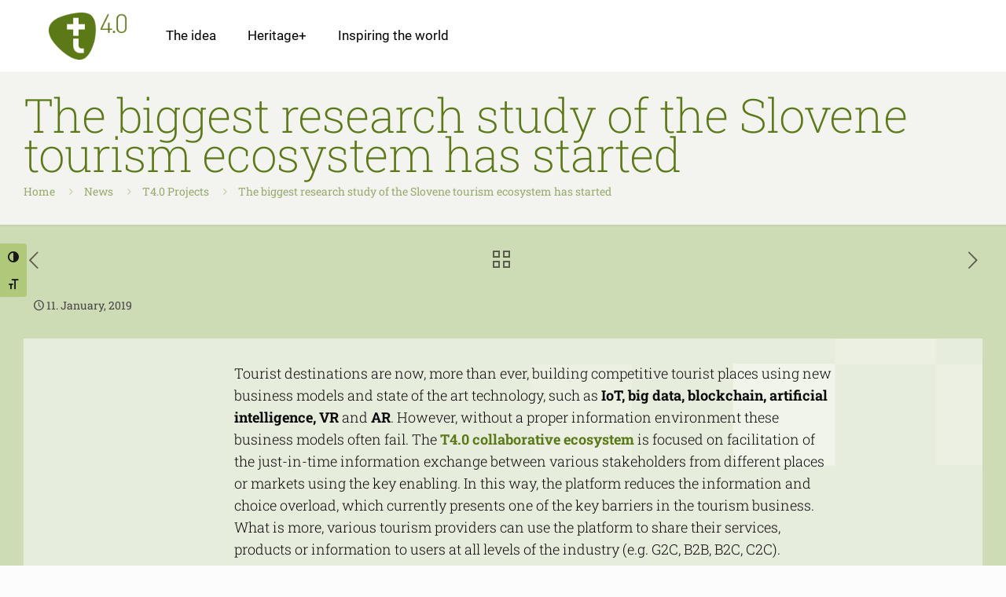

--- FILE ---
content_type: image/svg+xml
request_url: https://tourism4-0.org/wp-content/uploads/2019/07/ozadjeArtboard-10.svg
body_size: 5444
content:
<svg xmlns="http://www.w3.org/2000/svg" viewBox="0 0 1600 900"><defs><style>.cls-1,.cls-10,.cls-11,.cls-12,.cls-13,.cls-14,.cls-15,.cls-16,.cls-17,.cls-18,.cls-19,.cls-2,.cls-20,.cls-21,.cls-22,.cls-23,.cls-24,.cls-25,.cls-26,.cls-27,.cls-28,.cls-3,.cls-4,.cls-5,.cls-6,.cls-7,.cls-8,.cls-9{fill:#fff;}.cls-1{opacity:0.33;}.cls-2{opacity:0.35;}.cls-3{opacity:0.16;}.cls-4{opacity:0.4;}.cls-5{opacity:0.29;}.cls-6{opacity:0.08;}.cls-7{opacity:0.5;}.cls-8{opacity:0.14;}.cls-9{opacity:0.06;}.cls-10{opacity:0.2;}.cls-11{opacity:0.22;}.cls-12{opacity:0.24;}.cls-13{opacity:0.05;}.cls-14{opacity:0.25;}.cls-15{opacity:0.68;}.cls-16{opacity:0.17;}.cls-17{opacity:0.41;}.cls-18{opacity:0.1;}.cls-19{opacity:0.18;}.cls-20{opacity:0.21;}.cls-21{opacity:0.11;}.cls-22{opacity:0.8;}.cls-23{opacity:0.13;}.cls-24{opacity:0.36;}.cls-25{opacity:0.32;}.cls-26{opacity:0.42;}.cls-27{opacity:0.23;}.cls-28{opacity:0.39;}</style></defs><title>ozadjeArtboard 10</title><g id="Layer_12" data-name="Layer 12"><rect class="cls-1" x="495.18" y="576.29" width="64.48" height="64.48"/><rect class="cls-2" x="559.66" y="511.81" width="64.48" height="64.48"/><rect class="cls-3" x="559.66" y="576.29" width="64.48" height="64.48"/><rect class="cls-4" x="624.14" y="576.29" width="64.48" height="64.48"/><rect class="cls-5" x="624.14" y="447.33" width="64.48" height="64.48"/><rect class="cls-6" x="559.66" y="640.76" width="64.48" height="64.48"/><rect class="cls-7" x="1268.9" y="578.37" width="64.48" height="64.48"/><rect class="cls-8" x="366.23" y="382.86" width="64.48" height="64.48"/><rect class="cls-9" x="366.23" y="511.81" width="64.48" height="64.48"/><rect class="cls-10" x="753.09" y="640.76" width="64.48" height="64.48"/><rect class="cls-3" x="817.57" y="511.81" width="64.48" height="64.48"/><rect class="cls-11" x="882.04" y="447.33" width="64.48" height="64.48"/><rect class="cls-2" x="946.52" y="382.86" width="64.48" height="64.48"/><rect class="cls-9" x="882.04" y="318.38" width="64.48" height="64.48"/><rect class="cls-12" x="882.04" y="382.86" width="64.48" height="64.48"/><rect class="cls-13" x="1011" y="447.33" width="64.48" height="64.48"/><rect class="cls-2" x="1075.47" y="640.76" width="64.48" height="64.48"/><rect class="cls-5" x="1011" y="705.24" width="64.48" height="64.48"/><rect class="cls-10" x="946.52" y="640.76" width="64.48" height="64.48"/><rect class="cls-3" x="108.18" y="640.76" width="64.48" height="64.48"/><rect class="cls-6" x="688.61" y="447.33" width="64.48" height="64.48"/><rect class="cls-5" x="301.75" y="705.24" width="64.48" height="64.48"/><rect class="cls-11" x="172.65" y="705.24" width="64.48" height="64.48"/><rect class="cls-14" x="1075.47" y="511.81" width="64.48" height="64.48"/><rect class="cls-15" x="1075.47" y="382.86" width="64.48" height="64.48"/><rect class="cls-5" x="1139.95" y="705.24" width="64.48" height="64.48"/><rect class="cls-6" x="1139.95" y="318.38" width="64.48" height="64.48"/><rect class="cls-16" x="1075.47" y="189.13" width="64.48" height="64.48"/><rect class="cls-17" x="624.14" y="705.24" width="64.48" height="64.48"/><rect class="cls-6" x="817.57" y="705.24" width="64.48" height="64.48"/><rect class="cls-5" x="1268.9" y="769.87" width="64.48" height="64.48"/><rect class="cls-18" x="624.14" y="382.86" width="64.48" height="64.48"/><rect class="cls-11" x="1204.43" y="511.81" width="64.48" height="64.48"/><rect class="cls-19" x="559.51" y="769.72" width="64.77" height="64.77"/><rect class="cls-3" x="366.08" y="769.72" width="64.77" height="64.77"/><rect class="cls-20" x="430.56" y="576.04" width="64.77" height="64.77"/><rect class="cls-6" x="495.04" y="447.19" width="64.77" height="64.77"/><rect class="cls-21" x="495.04" y="704.9" width="64.77" height="64.77"/><rect class="cls-22" x="430.26" y="640.81" width="64.77" height="64.77"/><rect class="cls-23" x="430.56" y="511.69" width="64.77" height="64.77"/><rect class="cls-11" x="366.08" y="640.81" width="64.77" height="64.77"/><rect class="cls-5" x="430.26" y="704.9" width="64.77" height="64.77"/><rect class="cls-24" x="301.61" y="511.69" width="64.77" height="64.77"/><rect class="cls-1" x="1398.15" y="511.69" width="64.77" height="64.77"/><rect class="cls-25" x="495.04" y="769.72" width="64.77" height="64.77"/><rect class="cls-26" x="817.42" y="769.72" width="64.77" height="64.77"/><rect class="cls-20" x="881.9" y="769.72" width="64.77" height="64.77"/><rect class="cls-1" x="1268.75" y="318.23" width="64.77" height="64.77"/><rect class="cls-10" x="1333.53" y="253.61" width="64.77" height="64.77"/><rect class="cls-27" x="108.03" y="253.61" width="64.77" height="64.77"/><rect class="cls-28" x="1462.92" y="834.49" width="64.77" height="64.77"/><rect class="cls-1" x="108.18" y="60.18" width="64.48" height="64.48"/><rect class="cls-8" x="366.38" y="60.18" width="64.48" height="64.48"/><rect class="cls-10" x="753.24" y="318.09" width="64.48" height="64.48"/><rect class="cls-3" x="817.71" y="189.13" width="64.48" height="64.48"/><rect class="cls-3" x="1011.14" y="124.66" width="64.48" height="64.48"/><rect class="cls-5" x="1398.3" y="124.66" width="64.48" height="64.48"/><rect class="cls-24" x="946.37" y="188.99" width="64.77" height="64.77"/><rect class="cls-26" x="817.57" y="447.04" width="64.77" height="64.77"/><rect class="cls-1" x="1268.9" y="-4.44" width="64.77" height="64.77"/><rect class="cls-8" x="172.65" y="124.66" width="64.48" height="64.48"/><rect class="cls-6" y="705.09" width="64.77" height="64.77"/><rect class="cls-6" x="1527.69" y="385.23" width="64.77" height="64.77"/></g></svg>